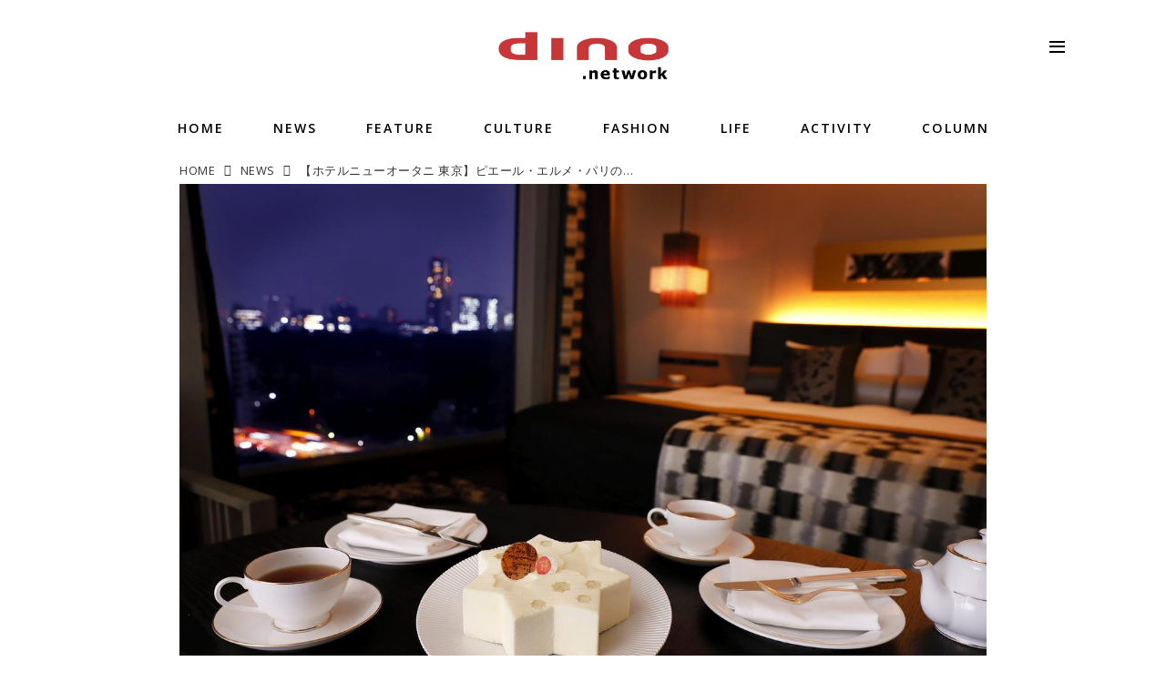

--- FILE ---
content_type: text/html; charset=utf-8
request_url: https://www.google.com/recaptcha/api2/aframe
body_size: 265
content:
<!DOCTYPE HTML><html><head><meta http-equiv="content-type" content="text/html; charset=UTF-8"></head><body><script nonce="hfzH9aSuTbu8vo_wD8s9-Q">/** Anti-fraud and anti-abuse applications only. See google.com/recaptcha */ try{var clients={'sodar':'https://pagead2.googlesyndication.com/pagead/sodar?'};window.addEventListener("message",function(a){try{if(a.source===window.parent){var b=JSON.parse(a.data);var c=clients[b['id']];if(c){var d=document.createElement('img');d.src=c+b['params']+'&rc='+(localStorage.getItem("rc::a")?sessionStorage.getItem("rc::b"):"");window.document.body.appendChild(d);sessionStorage.setItem("rc::e",parseInt(sessionStorage.getItem("rc::e")||0)+1);localStorage.setItem("rc::h",'1768724990268');}}}catch(b){}});window.parent.postMessage("_grecaptcha_ready", "*");}catch(b){}</script></body></html>